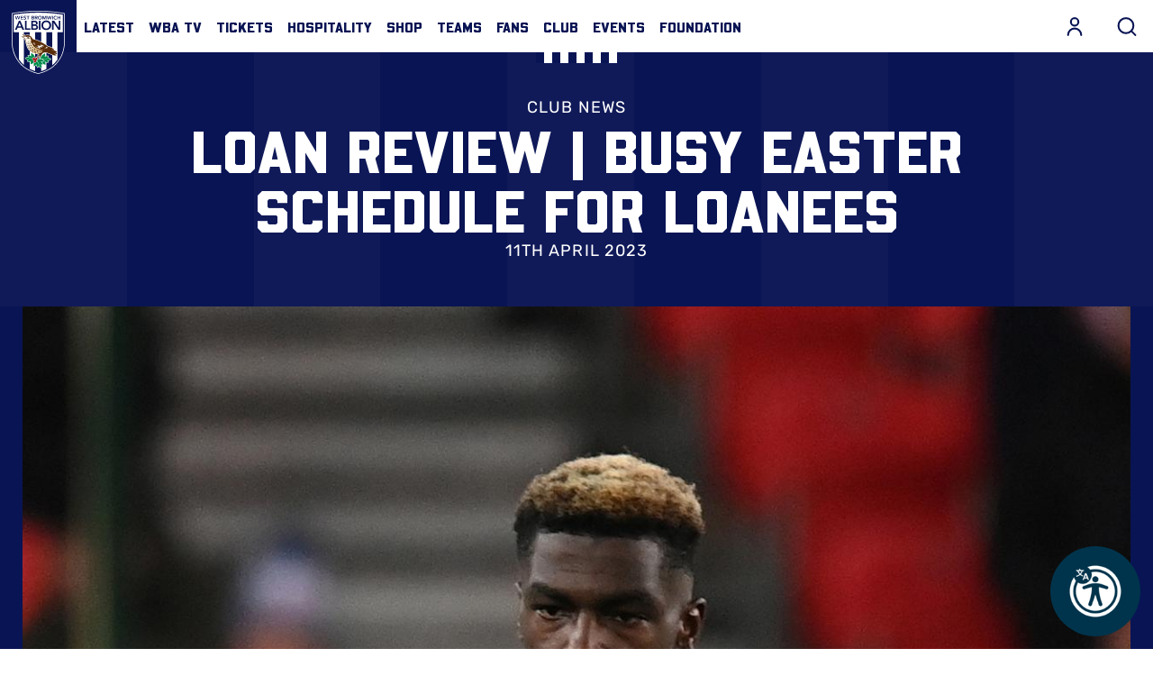

--- FILE ---
content_type: text/css
request_url: https://www.wba.co.uk/themes/custom/westbrom/css/mega_navigation.b57d2165b86fd7e18764.css?t9e8ef
body_size: 6369
content:
@import url(https://fonts.googleapis.com/css?family=Nunito+Sans:300,400,600,700,800,900&display=swap);:root{--columns:1;--gap:1rem}@font-face{font-display:fallback;font-family:Summer Loving Solid;font-style:normal;font-weight:400;src:url(/themes/custom/westbrom/assets/SummerLovingSolid-Regular.4f122e1cf558cb5a92ae.eot);src:url(/themes/custom/westbrom/assets/SummerLovingSolid-Regular.4f122e1cf558cb5a92ae.eot?#iefix) format("embedded-opentype"),url(/themes/custom/westbrom/assets/SummerLovingSolid-Regular.33867e213ec3f3c15a82.woff2) format("woff2"),url(/themes/custom/westbrom/assets/SummerLovingSolid-Regular.f68e414ee75d8bf6f0f4.woff) format("woff"),url(/themes/custom/westbrom/assets/SummerLovingSolid-Regular.7cd2394538122c93929c.ttf) format("truetype"),url(/themes/custom/westbrom/assets/SummerLovingSolid-Regular.2ccc91089f66a211629f.otf) format("opentype")}@font-face{font-display:fallback;font-family:Summer Loving Sans;font-style:normal;font-weight:400;src:url(/themes/custom/westbrom/assets/SummerLovingSans-Regular.a4e3364a1bf1f27ea25f.eot);src:url(/themes/custom/westbrom/assets/SummerLovingSans-Regular.a4e3364a1bf1f27ea25f.eot?#iefix) format("embedded-opentype"),url(/themes/custom/westbrom/assets/SummerLovingSans-Regular.fb749064b02f545691f8.woff2) format("woff2"),url(/themes/custom/westbrom/assets/SummerLovingSans-Regular.f4b3d1f50ba6132102c6.woff) format("woff"),url(/themes/custom/westbrom/assets/SummerLovingSans-Regular.2daa75bb01e68dfd774c.ttf) format("truetype"),url(/themes/custom/westbrom/assets/SummerLovingSans-Regular.e6779da827e96b313f46.otf) format("opentype")}@font-face{font-display:fallback;font-family:Rubik Regular;font-style:normal;font-weight:400;src:url(/themes/custom/westbrom/assets/rubik-regular.265e75fd832e1f6fffa7.eot);src:url(/themes/custom/westbrom/assets/rubik-regular.265e75fd832e1f6fffa7.eot?#iefix) format("embedded-opentype"),url(/themes/custom/westbrom/assets/rubik-regular.ed5e6e5b54f9cf27a72b.woff2) format("woff2"),url(/themes/custom/westbrom/assets/rubik-regular.da4c668d7878b80debb5.woff) format("woff"),url(/themes/custom/westbrom/assets/rubik-regular.679025a4a60c551a0351.ttf) format("truetype")}@font-face{font-display:fallback;font-family:Rubik Medium;font-style:normal;font-weight:500;src:url(/themes/custom/westbrom/assets/rubik-medium.713a1a59e8e3dd45e8ae.eot);src:url(/themes/custom/westbrom/assets/rubik-medium.713a1a59e8e3dd45e8ae.eot?#iefix) format("embedded-opentype"),url(/themes/custom/westbrom/assets/rubik-medium.2ca0e3cbf6f6facd9e8a.woff2) format("woff2"),url(/themes/custom/westbrom/assets/rubik-medium.e99caadf4987a271a520.woff) format("woff"),url(/themes/custom/westbrom/assets/rubik-medium.f113b9b60a9d5d088da8.ttf) format("truetype")}@font-face{font-display:fallback;font-family:Rubik SemiBold;font-style:normal;font-weight:600;src:url(/themes/custom/westbrom/assets/rubik-semibold.efc9c9431e824f7c3d3f.eot);src:url(/themes/custom/westbrom/assets/rubik-semibold.efc9c9431e824f7c3d3f.eot?#iefix) format("embedded-opentype"),url(/themes/custom/westbrom/assets/rubik-semibold.3c4e033aff738f47d942.woff2) format("woff2"),url(/themes/custom/westbrom/assets/rubik-semibold.5c253c80b320e7cde8b6.woff) format("woff"),url(/themes/custom/westbrom/assets/rubik-semibold.71dd52dd2c3a0505763f.ttf) format("truetype")}@font-face{font-display:fallback;font-family:Rubik Bold;font-style:normal;font-weight:700;src:url(/themes/custom/westbrom/assets/rubik-bold.6bc4b45229f840d52129.eot);src:url(/themes/custom/westbrom/assets/rubik-bold.6bc4b45229f840d52129.eot?#iefix) format("embedded-opentype"),url(/themes/custom/westbrom/assets/rubik-bold.9f62672f1f458317282d.woff2) format("woff2"),url(/themes/custom/westbrom/assets/rubik-bold.7feaae6920d4ea5dbbcd.woff) format("woff"),url(/themes/custom/westbrom/assets/rubik-bold.9f563b692f0e2ea52b20.ttf) format("truetype")}.glide{box-sizing:border-box;position:relative;width:100%}.glide *{box-sizing:inherit}.glide__slides,.glide__track{overflow:hidden}.glide__slides{backface-visibility:hidden;display:flex;flex-wrap:nowrap;list-style:none;margin:0;padding:0;position:relative;touch-action:pan-Y;transform-style:preserve-3d;white-space:nowrap;width:100%;will-change:transform}.glide__slide,.glide__slides--dragging{-webkit-user-select:none;-moz-user-select:none;user-select:none}.glide__slide{flex-shrink:0;height:100%;white-space:normal;width:100%;-webkit-touch-callout:none;-webkit-tap-highlight-color:rgba(0,0,0,0)}.glide__slide a{-webkit-user-select:none;user-select:none;-webkit-user-drag:none;-moz-user-select:none;-ms-user-select:none}.glide__arrows,.glide__bullets{-webkit-touch-callout:none;-webkit-user-select:none;-moz-user-select:none;user-select:none}.glide--rtl{direction:rtl}@keyframes dot-bounce{0%{transform:translateY(0)}5%{transform:translateY(2px)}20%{transform:translateY(-8px)}35%{transform:translateY(4px)}40%{transform:translateY(0)}to{transform:translateY(0)}}@keyframes dot-fade{0%{opacity:1}50%{opacity:.2}to{opacity:1}}@keyframes dot-pulse{0%{transform:scale(1)}5%{transform:scale(.98)}50%{transform:scale(1.5)}to{transform:scale(1)}}@keyframes full-height{0%{height:0}to{height:100%}}@keyframes fade-in{0%{opacity:0}to{opacity:1}}.stack>*+*{margin-top:1.5rem}.m-hamburger{padding:1rem;padding:var(--hamburger-icon-padding,.625rem 1rem)}.m-hamburger,.m-nav-toggle{align-items:center;background-color:transparent;border:0;color:inherit;cursor:pointer;display:flex;display:var(--hamburger-display,flex);font:inherit;height:100%;justify-content:center;margin:0 .5rem 0 0;overflow:visible;position:relative;text-transform:none;transition-duration:.15s;transition-property:opacity,filter,background-color;transition-timing-function:linear;z-index:100}.m-nav-toggle{padding:.625rem 1rem;padding:var(--hamburger-icon-padding,.625rem 1rem)}@media print,screen and (min-width:64em){.m-hamburger,.m-nav-toggle{display:none;display:var(--hamburger-display,none)}.m-hamburger--non-primary,.m-nav-toggle--non-primary{display:none}}.m-hamburger__label,.m-hamburger__text,.m-nav-toggle__label,.m-nav-toggle__text{color:#141414;font-style:none;font-weight:700;margin-left:1rem;text-transform:capitalize}.m-hamburger.is-active .m-hamburger__label--open,.m-hamburger.is-active .m-hamburger__text--open,.m-hamburger.is-active .m-nav-toggle__label--open,.m-hamburger.is-active .m-nav-toggle__text--open,.m-hamburger.is-open .m-hamburger__label--open,.m-hamburger.is-open .m-nav-toggle__label--open,.m-hamburger__label--close,.m-hamburger__text--close,.m-nav-toggle.is-active .m-hamburger__label--open,.m-nav-toggle.is-active .m-hamburger__text--open,.m-nav-toggle.is-active .m-nav-toggle__label--open,.m-nav-toggle.is-active .m-nav-toggle__text--open,.m-nav-toggle.is-open .m-hamburger__label--open,.m-nav-toggle.is-open .m-nav-toggle__label--open,.m-nav-toggle__label--close,.m-nav-toggle__text--close{display:none}.m-hamburger.is-active .m-hamburger__label--close,.m-hamburger.is-active .m-hamburger__text--close,.m-hamburger.is-active .m-nav-toggle__label--close,.m-hamburger.is-active .m-nav-toggle__text--close,.m-hamburger.is-open .m-hamburger__label--close,.m-hamburger.is-open .m-nav-toggle__label--close,.m-nav-toggle.is-active .m-hamburger__label--close,.m-nav-toggle.is-active .m-hamburger__text--close,.m-nav-toggle.is-active .m-nav-toggle__label--close,.m-nav-toggle.is-active .m-nav-toggle__text--close,.m-nav-toggle.is-open .m-hamburger__label--close,.m-nav-toggle.is-open .m-nav-toggle__label--close{display:block}.m-hamburger:hover .m-hamburger__inner,.m-hamburger:hover .m-hamburger__inner:after,.m-hamburger:hover .m-hamburger__inner:before,.m-hamburger:hover .m-nav-toggle__inner,.m-hamburger:hover .m-nav-toggle__inner:after,.m-hamburger:hover .m-nav-toggle__inner:before,.m-nav-toggle:hover .m-hamburger__inner,.m-nav-toggle:hover .m-hamburger__inner:after,.m-nav-toggle:hover .m-hamburger__inner:before,.m-nav-toggle:hover .m-nav-toggle__inner,.m-nav-toggle:hover .m-nav-toggle__inner:after,.m-nav-toggle:hover .m-nav-toggle__inner:before{background-color:#00bdff}.m-hamburger.is-active .m-hamburger__inner,.m-hamburger.is-active .m-nav-toggle__inner,.m-hamburger.is-open .m-hamburger__inner,.m-hamburger.is-open .m-nav-toggle__inner,.m-nav-toggle.is-active .m-hamburger__inner,.m-nav-toggle.is-active .m-nav-toggle__inner,.m-nav-toggle.is-open .m-hamburger__inner,.m-nav-toggle.is-open .m-nav-toggle__inner{background-color:#00bdff;transform:rotate(45deg);transition-delay:.12s;transition-timing-function:cubic-bezier(.215,.61,.355,1);width:1.5rem}.m-hamburger.is-active .m-hamburger__inner:before,.m-hamburger.is-active .m-nav-toggle__inner:before,.m-hamburger.is-open .m-hamburger__inner:before,.m-hamburger.is-open .m-nav-toggle__inner:before,.m-nav-toggle.is-active .m-hamburger__inner:before,.m-nav-toggle.is-active .m-nav-toggle__inner:before,.m-nav-toggle.is-open .m-hamburger__inner:before,.m-nav-toggle.is-open .m-nav-toggle__inner:before{background-color:#00bdff;opacity:0;top:0;transition:top 75ms ease,opacity 75ms ease .12s;width:1.5rem}.m-hamburger.is-active .m-hamburger__inner:after,.m-hamburger.is-active .m-nav-toggle__inner:after,.m-hamburger.is-open .m-hamburger__inner:after,.m-hamburger.is-open .m-nav-toggle__inner:after,.m-nav-toggle.is-active .m-hamburger__inner:after,.m-nav-toggle.is-active .m-nav-toggle__inner:after,.m-nav-toggle.is-open .m-hamburger__inner:after,.m-nav-toggle.is-open .m-nav-toggle__inner:after{background-color:#00bdff;bottom:0;transform:rotate(-90deg);transition:bottom 75ms ease,transform 75ms cubic-bezier(.215,.61,.355,1) .12s;width:1.5rem}.m-hamburger__box,.m-nav-toggle__box{display:inline-block;height:1.5rem;position:relative;width:1.5rem}.m-hamburger__inner,.m-hamburger__inner:after,.m-hamburger__inner:before,.m-nav-toggle__inner,.m-nav-toggle__inner:after,.m-nav-toggle__inner:before{background-color:#fff;border-radius:0;height:.125rem;position:absolute;right:0;width:1.375rem}.m-hamburger__inner,.m-nav-toggle__inner{display:block;top:50%;transition-duration:75ms;transition:cubic-bezier(.55,.055,.675,.19),width .25s ease,background-color .14s}.m-hamburger__inner:after,.m-hamburger__inner:before,.m-nav-toggle__inner:after,.m-nav-toggle__inner:before{content:"";display:block}.m-hamburger__inner:before,.m-nav-toggle__inner:before{top:-.375rem;transition:top 75ms ease .12s,opacity 75ms ease,width .25s ease,background-color .14s;width:1.375rem}.m-hamburger__inner:after,.m-nav-toggle__inner:after{bottom:-.375rem;transition:bottom 75ms ease .12s,transform 75ms cubic-bezier(.55,.055,.675,.19),width .25s ease,background-color .14s;width:1.375rem}.m-hamburger{--hamburger-icon-padding:1rem;background:#091454;height:3.625rem;left:0;margin:0;position:absolute;top:0}.m-hamburger__inner,.m-hamburger__inner:after,.m-hamburger__inner:before{border-radius:.0625rem;height:.1875rem;width:1.5rem}.m-hamburger__inner{margin-top:-.125rem}.m-hamburger__inner:before{top:-.625rem;width:1.5rem}.m-hamburger__inner:after{bottom:-.625rem;width:1.5rem}.m-main-nav{display:block;left:0;left:var(--drupal-displace-offset-left,0);margin:0;margin:var(--main-nav-margin,0);position:fixed;position:var(--main-nav-position,fixed);top:0;top:var(--drupal-displace-offset-top,0);transition:.25s;transition:var(--main-nav-transition,.25s);width:100%;width:var(--main-nav-width,100%);z-index:100;z-index:var(--main-nav-width-z-index,100)}@media print,screen and (min-width:64em){.m-main-nav{overflow:unset;position:static;position:var(--main-nav-position,static)}}.m-main-nav:has(.m-main-nav__wrapper){position:absolute}@media print,screen and (min-width:64em){.m-main-nav:has(.m-main-nav__wrapper){height:100%;position:static}}@media print,screen and (min-width:64em){.m-main-nav__wrapper{height:100%}}.m-main-nav__menu{color:#141414;color:var(--main-nav-menu-color,#141414);font-family:Inter;font-family:var(--main-nav-menu-font-family,"Inter");font-size:1rem;font-size:var(--main-nav-menu-font-size,1rem);font-weight:600;font-weight:var(--main-nav-menu-font-weight,600);list-style:none;margin:0}@media print,screen and (min-width:64em){.m-main-nav__menu{display:flex;flex-wrap:wrap}.m-main-nav__menu--more{overflow:hidden}.m-main-nav__menu--more[data-visible=true]{overflow:unset}}.m-main-nav__menu::-webkit-scrollbar{display:none}@media print,screen and (min-width:64em){.m-main-nav:has(.m-main-nav__wrapper) .m-main-nav__menu{height:100%}}.m-main-nav__menu>.menu-item:not(.m-main-nav__mobile-menu){margin:0;margin:var(--main-nav-menu-item-margin,0);padding:0;padding:var(--main-nav-menu-item-padding,0)}@media print,screen and (min-width:64em){.m-main-nav__menu>.menu-item:not(.m-main-nav__mobile-menu){margin:0 1rem;margin:var(--main-nav-menu-item-margin,0 1rem)}.m-main-nav__menu>.menu-item>a{align-items:center;display:flex;height:100%}.m-main-nav__menu>.menu-item>a:focus,.m-main-nav__menu>.menu-item>a:hover{text-decoration:none}}@media print,screen and (min-width:64em){.m-main-nav__menu>.menu-item:not(.m-main-nav__mobile-menu):has(.submenu--condensed){position:relative}}.m-main-nav__mobile-menu~.menu-item:not(.hidden){display:none}@media print,screen and (min-width:64em){.m-main-nav__mobile-menu~.menu-item:not(.hidden){display:block}}.m-main-nav__mobile-menu{list-style:none;padding:0;padding:var(--main-nav-mobile-menu-padding,0)}.m-main-nav .menu-item--expanded{list-style:none}.m-main-nav .menu-item a:not(.m-main-nav__menu-item-link){color:inherit}.m-main-nav__mobile-menu .m-main-nav__menu-item-icon{align-items:center;background:#1a00ff;background:var(--main-nav-mobile-menu-menu-item-icon-background,#1a00ff);display:inline-flex;display:var(--main-nav-mobile-menu-menu-item-icon-display,inline-flex);height:3.625rem;height:var(--main-nav-mobile-menu-menu-item-icon-height,3.625rem);padding:0 1rem;padding:var(--main-nav-mobile-menu-menu-item-icon-padding,0 1rem);width:10.625rem;width:var(--main-nav-mobile-menu-menu-item-icon-width,10.625rem)}.m-main-nav__mobile-menu .m-main-nav__menu-item-link{color:#fff;color:var(--main-nav-mobile-menu-menu-item-link,#fff);display:block;line-height:1;line-height:var(--main-nav-mobile-menu-menu-item-link-line-height,1)}.m-main-nav__menu .menu-item.more{display:none}.m-main-nav__menu .menu-item.more:not(.hidden){display:flex;position:relative}.m-main-nav__overflow-trigger{color:inherit;color:var(--main-nav-overflow-trigger-color,inherit);cursor:pointer;font-family:Inter;font-family:var(--main-nav-overflow-trigger-font-family,"Inter");font-size:1rem;font-size:var(--main-nav-overflow-trigger-font-size,1rem);font-weight:600;font-weight:var(--main-nav-overflow-trigger-font-weight,600);text-transform:uppercase;text-transform:var(--main-nav-overflow-trigger-text-transform,uppercase)}.m-main-nav__overflow{background:#1500cc;background:var(--main-nav-overflow-background,#1500cc);color:#fff;color:var(--main-nav-overflow-color,#fff);display:none;flex-direction:column;font-family:Inter;font-family:var(--main-nav-overflow-font-family,"Inter");font-size:1rem;font-size:var(--main-nav-overflow-font-size,1rem);font-weight:600;font-weight:var(--main-nav-overflow-font-weight,600);gap:.25rem;gap:var(--main-nav-overflow-gap,.25rem);left:0;list-style:none;margin:0;margin:var(--main-nav-overflow-margin,0);padding:1rem;padding:var(--main-nav-overflow-padding,1rem);position:absolute;top:100%;width:-moz-max-content;width:max-content;width:var(--main-nav-overflow-width,-moz-max-content);width:var(--main-nav-overflow-width,max-content);z-index:1}.m-main-nav__overflow.is-active{display:flex}@media print,screen and (max-width:63.99875em){.m-main-nav__wrapper .m-main-nav__menu:not(.drilldown){display:none}}.m-main-nav .is-drilldown{background:linear-gradient(90deg,#121c5a,#121c5a 4%,#091454 0,#091454 8%,#121c5a 0,#121c5a 12%,#091454 0,#091454 16%,#121c5a 0,#121c5a 20%,#091454 0,#091454 24%,#121c5a 0,#121c5a 28%,#091454 0,#091454 32%,#121c5a 0,#121c5a 36%,#091454 0);background:var(--main-nav-is-drilldown-background,#fff);height:100%;height:var(--main-nav-is-drilldown-height,calc(100% - 3.625rem));max-width:none!important;min-height:0!important;position:fixed;transform:translateX(-100%);transform:var(--main-nav-is-drilldown-transform,translateX(-100%));transition:.12s;transition:var(--main-nav-is-drilldown-transition,.12s);width:100%;width:var(--main-nav-is-drilldown-width,100%)}.m-main-nav.is-open .is-drilldown{transform:translate(0)}.m-main-nav .is-drilldown ul{color:#fff;color:var(--main-nav-drilldown-color,#141414);display:flex;flex-direction:column;font-family:beachwood-variable,sans-serif;font-family:var(--main-nav-drilldown-font-family,"Inter");font-size:1.875rem;font-size:var(--main-nav-drilldown-font-size,1.375rem);font-weight:700;font-weight:var(--main-nav-drilldown-font-weight,600);gap:.5rem;gap:var(--main-nav-drilldown-gap,.5rem);height:100%;height:var(--main-nav-drilldown-height,100%);margin:0;margin:var(--main-nav-drilldown-margin,0);overflow-y:auto;padding:3rem 1rem;padding:var(--main-nav-drilldown-padding,1.5rem)}@media print,screen and (min-width:48em){.m-main-nav .is-drilldown ul{font-size:2.5rem;font-size:var(--main-nav-drilldown-font-size,1.375rem)}}.m-main-nav .is-drilldown li{padding:0;padding:var(--main-nav-drilldown-li-padding,0)}.m-main-nav .is-drilldown a{background:none;background:var(--main-nav-drilldown-anchor-background,none);color:inherit;color:var(--main-nav-drilldown-anchor-color,inherit);display:block;padding:0 2.25rem 0 0;padding:var(--main-nav-drilldown-anchor-padding,0);position:relative}.m-main-nav .is-drilldown .is-drilldown-submenu{background:linear-gradient(90deg,#121c5a,#121c5a 4%,#091454 0,#091454 8%,#121c5a 0,#121c5a 12%,#091454 0,#091454 16%,#121c5a 0,#121c5a 20%,#091454 0,#091454 24%,#121c5a 0,#121c5a 28%,#091454 0,#091454 32%,#121c5a 0,#121c5a 36%,#091454 0);background:var(--main-nav-drilldown-submenu-background,#fff);color:#fff;color:var(--main-nav-drilldown-submenu-color,#141414);font-family:beachwood-variable,sans-serif;font-family:var(--main-nav-drilldown-submenu-font-family,"Inter");font-size:1.875rem;font-size:var(--main-nav-drilldown-submenu-font-size,1.375rem);font-weight:700;font-weight:var(--main-nav-drilldown-submenu-font-weight,600);gap:.5rem;gap:var(--main-nav-drilldown-submenu-gap,.5rem);overflow-x:hidden}@media print,screen and (min-width:48em){.m-main-nav .is-drilldown .is-drilldown-submenu{font-size:2.5rem;font-size:var(--main-nav-drilldown-submenu-font-size,1.375rem)}}.m-main-nav .is-drilldown .is-drilldown-submenu.is-active{display:flex}.m-main-nav .is-drilldown .js-drilldown-back a{color:inherit;color:var(--main-nav-drilldown-back-color,inherit);display:block;font-family:Rubik SemiBold,Arial,sans-serif;font-family:var(--main-nav-drilldown-back-font-family,"Inter");font-size:1.375rem;font-size:var(--main-nav-drilldown-back-font-size,1.375rem);font-weight:600;font-weight:var(--main-nav-drilldown-back-font-weight,600);margin:0 0 .5rem;margin:var(--main-nav-drilldown-back-margin,0);padding:0 0 0 2.3125rem;padding:var(--main-nav-drilldown-back-padding,0 0 0 3rem);position:relative}.m-main-nav .is-drilldown .js-drilldown-back a:hover{text-decoration:none}.m-main-nav .is-drilldown .js-drilldown-back a:before{background:#fff;background:var(--main-nav-drilldown-back-background,#141414);content:"";height:1.25rem;height:var(--main-nav-drilldown-back-height,1.5625rem);left:0;left:var(--main-nav-drilldown-back-left,0);-webkit-mask:url([data-uri]) no-repeat center/contain;mask:url([data-uri]) no-repeat center/contain;-webkit-mask:var(--main-nav-drilldown-back-mask,url([data-uri]) no-repeat center/contain);mask:var(--main-nav-drilldown-back-mask,url([data-uri]) no-repeat center/contain);position:absolute;top:50%;transform:translateY(-50%);width:1.25rem;width:var(--main-nav-drilldown-back-width,1.5625rem)}.m-main-nav li[data-is-parent-link]{display:none}@media print,screen and (min-width:64em){.m-main-nav .submenu .menu-item{list-style:none;padding:0;padding:var(--main-nav-submenu-menu-item-padding,0)}.m-main-nav .submenu a{color:inherit;color:var(--main-nav-submenu-anchor-color,inherit);display:block}.m-main-nav__menu>.menu-item{height:100%}.m-main-nav .menu-level-1{margin:0;margin:var(--main-nav-menu-level-1-margin,0);opacity:0;position:absolute;transform:scale(.5);transition:.3s ease;transition:var(--main-nav-menu-level-1-transition,.2s);visibility:hidden}.m-main-nav .menu-level-1>.menu-item.accessible-link{flex:1 1 100%}.m-main-nav__menu>.menu-item.is-open .menu-level-1{opacity:1;transform:scale(1);visibility:visible}.m-main-nav .menu-level-1.submenu--full{background:#f4fbff;background:var(--main-mav-menu-level-1--full-background,#fff);color:#091454;color:var(--main-nav-menu-level-1--full-color,#141414);display:flex;flex-wrap:wrap;font-family:Rubik Regular,Arial,sans-serif;font-family:var(--main-nav-menu-level-1--full-font-family,"Inter");font-size:1rem;font-size:var(--main-nav-menu-level-1--full-font-size,.875rem);font-weight:400;font-weight:var(--main-nav-menu-level-1--full-font-weight,600);gap:1rem;gap:var(--main-nav-menu-level-1--full-gap,1.5rem 1rem);left:0;left:var(--main-mav-menu-level-1--full-left,0);list-style:none;margin:0;margin:var(--main-mav-menu-level-1--full-margin,0);padding:2.5rem;padding:var(--main-nav-menu-level-1--full-padding,3rem);position:absolute;right:0;right:var(--main-mav-menu-level-1--full-right,0);width:100%;width:var(--main-mav-menu-level-1--full-width,100%)}}@media print,screen and (min-width:64em){@media print,screen and (min-width:64em){.m-main-nav .menu-level-1.submenu--full{background:#f4fbff;background:var(--main-mav-menu-level-1--full-background,#fff);color:#091454;color:var(--main-nav-menu-level-1--full-color,#141414);font-family:Rubik Regular,Arial,sans-serif;font-family:var(--main-nav-menu-level-1--full-font-family,"Inter");font-size:1rem;font-size:var(--main-nav-menu-level-1--full-font-size,.875rem);font-weight:400;font-weight:var(--main-nav-menu-level-1--full-font-weight,600);gap:1rem;gap:var(--main-nav-menu-level-1--full-gap,1.5rem 1rem);padding:2.5rem;padding:var(--main-nav-menu-level-1--full-padding,3rem)}}}@media print,screen and (min-width:64em){.m-main-nav .menu-level-1.submenu--full li{flex:0 1 calc(33.33333% - 10.66667px);flex:var(--main-nav-menu-level-1--full-li-flex,0 1 calc(25% - 1rem))}@media print,screen and (min-width:64em){.m-main-nav .menu-level-1.submenu--full li{flex:0 1 calc(33.33333% - 10.66667px);flex:var(--main-nav-menu-level-1--full-li-flex,0 1 calc(25% - 1rem))}}}@media print,screen and (min-width:64em){.m-main-nav .menu-level-1.submenu--condensed{background:#1a00ff;background:var(--main-mav-menu-level-1--condensed-background,#1a00ff);color:#fff;color:var(--main-nav-menu-level-1--condensed-color,#fff);display:flex;flex-direction:column;font-family:Inter;font-family:var(--main-nav-menu-level-1--condensed-font-family,"Inter");font-size:.875rem;font-size:var(--main-nav-menu-level-1--condensed-font-size,.875rem);font-weight:600;font-weight:var(--main-nav-menu-level-1--condensed-font-weight,600);gap:.5rem;gap:var(--main-nav-menu-level-1--condensed-gap,.5rem);list-style:none;margin:0 0 0 -1rem;margin:var(--main-nav-menu-level-1--condensed-margin,0 0 0 -1rem);padding:1rem;padding:var(--main-nav-menu-level-1--condensed-padding,1rem);width:-moz-max-content;width:max-content;width:var(--main-nav-menu-level-1--condensed-width,-moz-max-content);width:var(--main-nav-menu-level-1--condensed-width,max-content)}.m-main-nav__mobile-menu .menu-level-1.submenu--condensed{background:#1a00ff;background:var(--main-nav-primary-menu-level-1--condensed-background,#1a00ff);color:#fff;color:var(--main-nav-primary-menu-level-1--condensed-color,#fff);font-family:Inter;font-family:var(--main-nav-primary-menu-level-1--condensed-font-family,"Inter");font-size:2rem;font-size:var(--main-nav-primary-menu-level-1--condensed-font-size,2rem);font-weight:600;font-weight:var(--main-nav-primary-menu-level-1--condensed-font-weight,600);height:-webkit-fill-available;margin:0;margin:var(--main-nav-primary-menu-level-1--condensed-margin,0);min-height:100vh;overflow-x:hidden;overflow-y:auto;padding:2rem 15%;padding:var(--main-nav-primary-menu-level-1--condensed-padding,2rem 15%);width:100%;width:var(--main-nav-primary-menu-level-1--condensed-width,100%)}.m-main-nav__mobile-menu .menu-level-1.submenu--condensed>li{width:50%}.m-main-nav__menu>.menu-item--expanded .menu-level-1.submenu--condensed:before,.m-main-nav__menu>.menu-item.more .m-main-nav__overflow:before,.m-main-nav__mobile-menu~.menu-item--expanded .menu-level-1.submenu--condensed:before{border-color:transparent transparent #1a00ff;border-color:var(--main-nav-menu-level-1--condensed-pseudo-border-color,transparent transparent #1a00ff transparent);border-style:solid;border-width:0 8px 8px;border-width:var(--main-nav-menu-level-1--condensed-pseudo-border-width,0 8px 8px 8px);content:"";height:0;left:1rem;left:var(--main-nav-menu-level-1--condensed-pseudo-border-left,1rem);position:absolute;top:-.4375rem;top:var(--main-nav-menu-level-1--condensed-pseudo-border-top,-.4375rem);transform:rotate(0deg);width:0}.m-main-nav__menu>.m-main-nav__mobile-menu .menu-level-1.submenu--condensed:before{display:none}.m-main-nav .menu-level-1.submenu--full ul{color:#091454;color:var(--main-nav-menu-level-2--full-color,#141414);font-family:Rubik SemiBold,Arial,sans-serif;font-family:var(--main-nav-menu-level-2--full-font-family,"Inter");font-size:1rem;font-size:var(--main-nav-menu-level-2--full-font-size,.875rem);font-weight:600;font-weight:var(--main-nav-menu-level-2--full-font-weight,400);margin:.5rem 0 0;margin:var(--main-nav-menu-level-2--full-margin,0)}}@media print,screen and (min-width:64em){@media print,screen and (min-width:64em){.m-main-nav .menu-level-1.submenu--full ul{color:#091454;color:var(--main-nav-menu-level-2--full-color,#141414);font-family:Rubik SemiBold,Arial,sans-serif;font-family:var(--main-nav-menu-level-2--full-font-family,"Inter");font-size:1rem;font-size:var(--main-nav-menu-level-2--full-font-size,.875rem);font-weight:600;font-weight:var(--main-nav-menu-level-2--full-font-weight,400);margin:.5rem 0 0;margin:var(--main-nav-menu-level-2--full-margin,0)}}}@media print,screen and (min-width:64em){.m-main-nav .menu-level-1.submenu--condensed .menu-level-2{display:none}.m-main-nav .menu-level-1.submenu--condensed ul{list-style:none;margin:0;margin:var(--main-nav-primary-menu-level-2--condensed-margin,0)}.m-main-nav__mobile-menu .menu-level-1.submenu--condensed .menu-level-2{color:#fff;color:var(--main-nav-primary-menu-level-2--condensed-color,#fff);display:flex;flex-direction:column;font-family:Inter;font-family:var(--main-nav-primary-menu-level-2--condensed-font-family,"Inter");font-size:1.125rem;font-size:var(--main-nav-primary-menu-level-2--condensed-font-size,1.125rem);font-weight:500;font-weight:var(--main-nav-primary-menu-level-2--condensed-font-weight,500);gap:.5rem;gap:var(--main-nav-primary-menu-level-2--condensed-gap,.5rem);padding:0 1.5rem;padding:var(--main-nav-primary-menu-level-2--condensed-padding,0 1.5rem);position:absolute;right:-100%;top:2rem;top:var(--main-nav-primary-menu-level-2--condensed-top,2rem);transition:.12s;width:50%}.m-main-nav__mobile-menu .menu-level-1.submenu--condensed>.menu-item.is-open .menu-level-2{right:0}.m-main-nav__mobile-menu .menu-level-1.submenu--condensed .menu-level-2 ul{color:#fff;color:var(--main-nav-primary-menu-level-3--condensed-color,#fff);font-family:Inter;font-family:var(--main-nav-primary-menu-level-3--condensed-font-family,"Inter");font-size:.875rem;font-size:var(--main-nav-primary-menu-level-3--condensed-font-size,.875rem);font-weight:400;font-weight:var(--main-nav-primary-menu-level-3--condensed-font-weight,400)}.m-main-nav .menu-level-2 a{position:relative;transition:.12s;transition:var(--main-nav-submenu-2-anchor-transition,.12s)}.m-main-nav .menu-level-2 a:hover{padding:0 1rem 0 0;padding:var(--main-nav-menu-level-2-anchor-padding--hover,0 0 0 1.5rem);text-decoration:none}}@media print,screen and (min-width:64em){@media print,screen and (min-width:64em){.m-main-nav .menu-level-2 a:hover{padding:0 1rem 0 0;padding:var(--main-nav-menu-level-2-anchor-padding--hover,0 0 0 1.5rem)}}}@media print,screen and (min-width:64em){.m-main-nav__mobile-menu .menu-level-1.submenu--condensed .menu-level-2>li>a:hover{padding:0;text-decoration:underline}.m-main-nav .menu-level-2 a:before{background:#091454;background:var(--main-nav-menu-level-2-anchor-pseudo-background,#1a00ff);content:"";height:.75rem;height:var(--main-nav-menu-level-2-anchor-pseudo-height,1.125rem);left:auto;left:var(--main-nav-menu-level-2-anchor-pseudo-left,-.3125rem);-webkit-mask:url([data-uri]) no-repeat center/contain;mask:url([data-uri]) no-repeat center/contain;-webkit-mask:var(--main-nav-menu-level-2-anchor-pseudo,url([data-uri]) no-repeat center/contain);mask:var(--main-nav-menu-level-2-anchor-pseudo,url([data-uri]) no-repeat center/contain);opacity:0;position:absolute;top:50%;transform:translateY(-50%);transition:.12s;transition:var(--main-nav-menu-level-2-anchor-pseudo-transition,.12s);visibility:hidden;width:.75rem;width:var(--main-nav-menu-level-2-anchor-pseudo-width,1.125rem)}}@media print,screen and (min-width:64em){@media print,screen and (min-width:64em){.m-main-nav .menu-level-2 a:before{background:#091454;background:var(--main-nav-menu-level-2-anchor-pseudo-background,#1a00ff);height:.75rem;height:var(--main-nav-menu-level-2-anchor-pseudo-height,1.125rem);left:auto;left:var(--main-nav-menu-level-2-anchor-pseudo-left,-.3125rem);-webkit-mask:url([data-uri]) no-repeat center/contain;mask:url([data-uri]) no-repeat center/contain;-webkit-mask:var(--main-nav-menu-level-2-anchor-pseudo,url([data-uri]) no-repeat center/contain);mask:var(--main-nav-menu-level-2-anchor-pseudo,url([data-uri]) no-repeat center/contain);width:.75rem;width:var(--main-nav-menu-level-2-anchor-pseudo-width,1.125rem)}}}@media print,screen and (min-width:64em){.m-main-nav__mobile-menu .menu-level-1.submenu--condensed .menu-level-2 a:before{background:#fff;background:var(--main-nav-primary-menu-level-2-anchor-pseudo-background,#fff)}.m-main-nav__mobile-menu .menu-level-1.submenu--condensed .menu-level-2>li>a:before{display:none}.m-main-nav .menu-level-2 a:hover:before{left:auto;left:var(--main-nav-menu-level-2-anchor-pseudo-left--hover,0);opacity:1;visibility:visible}}@media print,screen and (min-width:64em){@media print,screen and (min-width:64em){.m-main-nav .menu-level-2 a:hover:before{left:auto;left:var(--main-nav-menu-level-2-anchor-pseudo-left--hover,0)}}}body:has(.m-ticker) .m-main-nav .is-drilldown{top:2rem;top:calc(2rem + var(--drupal-displace-offset-top, 0px) + var(--header-height, 0px))}.m-main-nav{--drupal-displace-offset-left:0;--main-nav-drilldown-anchor-padding:0 2.25rem 0 0;--main-nav-drilldown-back-background:#fff;--main-nav-drilldown-back-font-family:Rubik SemiBold,Arial,sans-serif;--main-nav-drilldown-back-height:1.25rem;--main-nav-drilldown-back-margin:0 0 0.5rem;--main-nav-drilldown-back-mask:url([data-uri]) no-repeat center/contain;--main-nav-drilldown-back-padding:0 0 0 2.3125rem;--main-nav-drilldown-back-width:1.25rem;--main-nav-drilldown-color:#fff;--main-nav-drilldown-font-family:beachwood-variable,sans-serif;--main-nav-drilldown-font-size:1.875rem;--main-nav-drilldown-font-weight:700;--main-nav-drilldown-padding:3rem 1rem;--main-nav-drilldown-submenu-background:linear-gradient(90deg,#121c5a,#121c5a 4%,#091454 0,#091454 8%,#121c5a 0,#121c5a 12%,#091454 0,#091454 16%,#121c5a 0,#121c5a 20%,#091454 0,#091454 24%,#121c5a 0,#121c5a 28%,#091454 0,#091454 32%,#121c5a 0,#121c5a 36%,#091454 0);--main-nav-drilldown-submenu-color:#fff;--main-nav-drilldown-submenu-font-family:beachwood-variable,sans-serif;--main-nav-drilldown-submenu-font-size:1.875rem;--main-nav-drilldown-submenu-font-weight:700;--main-nav-is-drilldown-background:linear-gradient(90deg,#121c5a,#121c5a 4%,#091454 0,#091454 8%,#121c5a 0,#121c5a 12%,#091454 0,#091454 16%,#121c5a 0,#121c5a 20%,#091454 0,#091454 24%,#121c5a 0,#121c5a 28%,#091454 0,#091454 32%,#121c5a 0,#121c5a 36%,#091454 0);--main-nav-is-drilldown-height:calc(100% - var(--clubcast-offset-top, 0px) - var(--header-height, 0px));--main-nav-is-drilldown-width:calc(100% - var(--clubcast-offset-left, 0px));--main-nav-menu-level-1-transition:0.3s ease;--main-nav-mobile-menu-menu-item-icon-background:#091454;--main-nav-mobile-menu-menu-item-icon-padding:0;--main-nav-mobile-menu-menu-item-icon-width:auto;--main-nav-overflow-font-family:beachwood-variable,sans-serif;--main-nav-overflow-font-size:1rem;--main-nav-overflow-font-weight:700;--main-nav-overflow-trigger-font-family:beachwood-variable,sans-serif;--main-nav-overflow-trigger-font-size:1rem;--main-nav-overflow-trigger-font-weight:700}@media print,screen and (min-width:48em){.m-main-nav{--main-nav-drilldown-font-size:2.5rem;--main-nav-drilldown-submenu-font-size:2.5rem}}@media print,screen and (min-width:64em){.m-main-nav{--main-mav-menu-level-1--full-background:#f4fbff;--main-nav-menu-color:#091454;--main-nav-menu-font-family:beachwood-variable,sans-serif;--main-nav-menu-font-size:1rem;--main-nav-menu-font-weight:700;--main-nav-menu-level-1--full-color:#091454;--main-nav-menu-level-1--full-font-family:Rubik Regular,Arial,sans-serif;--main-nav-menu-level-1--full-font-size:1rem;--main-nav-menu-level-1--full-font-weight:400;--main-nav-menu-level-1--full-gap:1rem;--main-nav-menu-level-1--full-li-flex:0 1 calc(33.33333% - 10.66667px);--main-nav-menu-level-2--full-color:#091454;--main-nav-menu-level-2--full-font-family:Rubik SemiBold,Arial,sans-serif;--main-nav-menu-level-2--full-font-size:1rem;--main-nav-menu-level-2--full-font-weight:600;--main-nav-menu-level-2--full-margin:0.5rem 0 0;--main-nav-menu-level-2-anchor-padding--hover:0 1rem 0 0;--main-nav-menu-level-2-anchor-pseudo-background:#091454;--main-nav-menu-level-2-anchor-pseudo-height:0.75rem;--main-nav-menu-level-2-anchor-pseudo-left--hover:auto;--main-nav-menu-level-2-anchor-pseudo-left:auto;--main-nav-menu-level-2-anchor-pseudo-width:0.75rem;--main-nav-menu-level-2-anchor-pseudo:url([data-uri]) no-repeat center/contain;--main-nav-mobile-menu-menu-item-icon-height:3.625rem;--main-nav-menu-item-margin:0 0.5rem;--main-nav-menu-level-1--full-padding:2.5rem;height:100%}.m-main-nav__distinct-wrapper,.m-main-nav__menu,.m-main-nav__menu>li{height:100%}}.m-main-nav__menu{font-variation-settings:"slnt" 0}.m-main-nav__mobile-menu .m-main-nav__menu-item-link{margin-top:2rem;padding:1rem;width:5.375rem;z-index:1}.mobile-search--open .m-main-nav__mobile-menu .m-main-nav__menu-item-link svg{opacity:0;visibility:hidden}.m-main-nav .is-drilldown{top:0;top:calc(var(--drupal-displace-offset-top, 0px) + var(--header-height, 0px))}.m-main-nav .is-drilldown ul{line-height:1.2;text-transform:uppercase}.m-main-nav .is-drilldown a:hover{color:#00bdff}.m-main-nav .is-drilldown a:after{background:#fff;content:"";display:block;height:1.25rem;-webkit-mask:url([data-uri]) no-repeat center/contain;mask:url([data-uri]) no-repeat center/contain;position:absolute;right:0;top:50%;transform:translateY(-50%);width:1.25rem}.m-main-nav .is-drilldown a:hover:after{background:#00bdff}.m-main-nav .is-drilldown .js-drilldown-back a{text-transform:capitalize}.m-main-nav .is-drilldown .js-drilldown-back a:before{transform:translateY(-50%) rotate(180deg)}.m-main-nav .is-drilldown .js-drilldown-back a:hover:before{background:#00bdff}.m-main-nav .is-drilldown .js-drilldown-back a:after{display:none}@media print,screen and (min-width:64em){.m-main-nav__menu>.menu-item>a{position:relative;text-transform:uppercase}.m-main-nav__menu>.menu-item>a:after{background:linear-gradient(90deg,#1a00ff 1%,#00bdff 99%);bottom:0;content:"";display:block;height:.1875rem;left:0;margin:auto;position:absolute;right:0;top:auto;transform:none;transition:.25s;width:0}.m-main-nav__menu>.menu-item>a:hover:after{width:100%}.m-main-nav__menu>.menu-item>a:after{right:auto}.m-main-nav__menu>.menu-item.is-open>a,.m-main-nav__menu>.menu-item>a:hover{color:#1a00ff}.m-main-nav__menu>.menu-item.is-open>a:after{width:100%}.m-main-nav .menu-level-1.submenu--full ul{display:flex;flex-direction:column;gap:1rem;line-height:1}.m-main-nav .menu-level-1.submenu--full>li{border-right:2px solid rgba(9,20,84,.1);padding-right:1rem}.m-main-nav .menu-level-1.submenu--full>li:nth-child(4n){border-right:0}.m-main-nav .menu-level-1.submenu--full>li>a{margin-bottom:.5rem;margin-top:1rem;text-transform:uppercase;transition:.2s}.m-main-nav .menu-level-1.submenu--full>li>a:hover{color:#1a00ff}.m-main-nav .menu-level-2 a{padding-right:1rem}.m-main-nav .menu-level-2 a:before{opacity:1;right:0;visibility:visible}.m-main-nav .menu-level-2 a:hover:before{background:#1a00ff;right:-.3125rem}.m-main-nav .menu-level-2 a:hover{color:#1a00ff}.m-main-nav__mobile-menu~.menu-item:not(.hidden){display:flex;place-self:center}.m-main-nav .menu-level-1{transform:scale(1) translateY(-100%);z-index:-1}.m-main-nav__menu>.menu-item.is-open .menu-level-1.submenu--full{opacity:1;transform:scale(1) translateY(0)}}